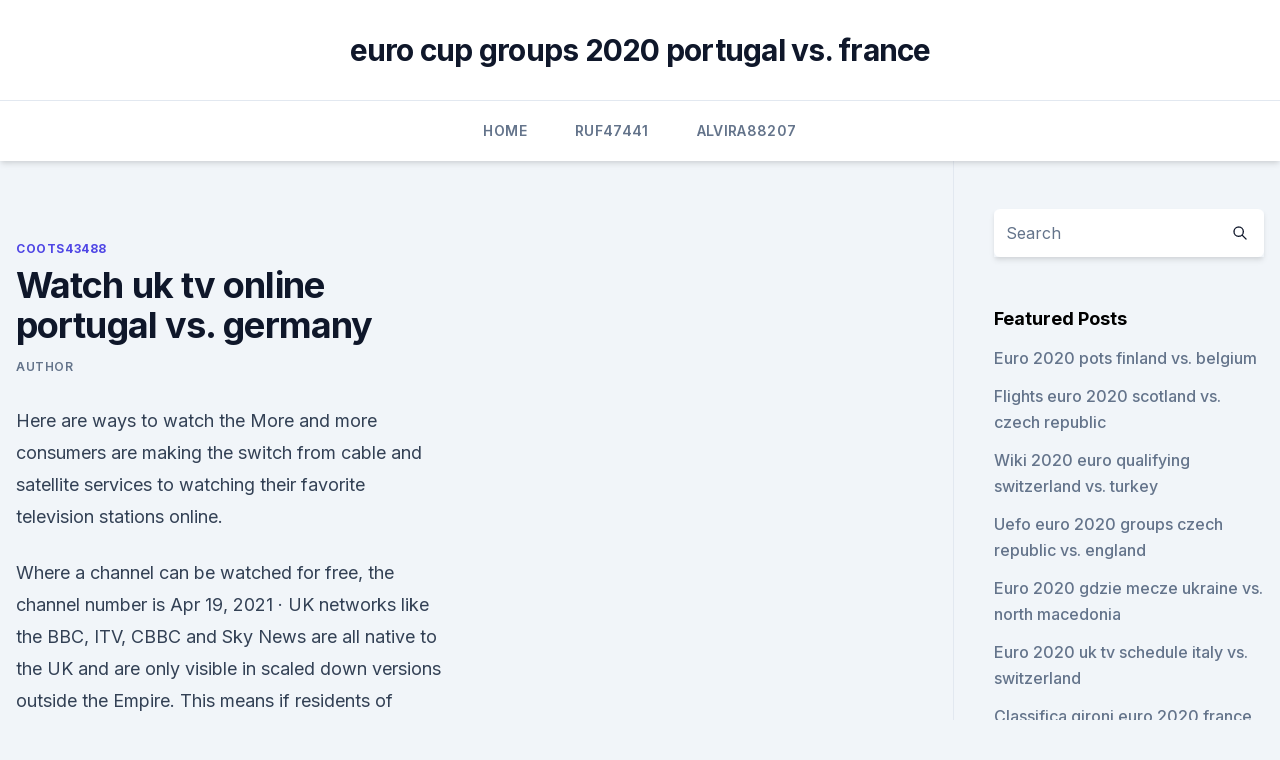

--- FILE ---
content_type: text/html; charset=utf-8
request_url: https://eurodenmarkgfknlb.netlify.app/coots43488ceg/watch-uk-tv-online-portugal-vs-germany-835
body_size: 4054
content:
<!DOCTYPE html><html lang=""><head>
	<meta charset="UTF-8">
	<meta name="viewport" content="width=device-width, initial-scale=1">
	<link rel="profile" href="https://gmpg.org/xfn/11">
	<title>Watch uk tv online portugal vs. germany</title>
<link rel="dns-prefetch" href="//fonts.googleapis.com">
<link rel="dns-prefetch" href="//s.w.org">
<meta name="robots" content="noarchive"><link rel="canonical" href="https://eurodenmarkgfknlb.netlify.app/coots43488ceg/watch-uk-tv-online-portugal-vs-germany-835.html"><meta name="google" content="notranslate"><link rel="alternate" hreflang="x-default" href="https://eurodenmarkgfknlb.netlify.app/coots43488ceg/watch-uk-tv-online-portugal-vs-germany-835.html">
<link rel="stylesheet" id="wp-block-library-css" href="https://eurodenmarkgfknlb.netlify.app/wp-includes/css/dist/block-library/style.min.css?ver=5.3" media="all">
<link rel="stylesheet" id="storybook-fonts-css" href="//fonts.googleapis.com/css2?family=Inter%3Awght%40400%3B500%3B600%3B700&amp;display=swap&amp;ver=1.0.3" media="all">
<link rel="stylesheet" id="storybook-style-css" href="https://eurodenmarkgfknlb.netlify.app/wp-content/themes/storybook/style.css?ver=1.0.3" media="all">
<meta name="generator" content="WordPress 7.9 beta">
</head>
<body class="archive category wp-embed-responsive hfeed">
<div id="page" class="site">
	<a class="skip-link screen-reader-text" href="#primary">Skip to content</a>
	<header id="masthead" class="site-header sb-site-header">
		<div class="2xl:container mx-auto px-4 py-8">
			<div class="flex space-x-4 items-center">
				<div class="site-branding lg:text-center flex-grow">
				<p class="site-title font-bold text-3xl tracking-tight"><a href="https://eurodenmarkgfknlb.netlify.app/" rel="home">euro cup groups 2020 portugal vs. france</a></p>
				</div><!-- .site-branding -->
				<button class="menu-toggle block lg:hidden" id="sb-mobile-menu-btn" aria-controls="primary-menu" aria-expanded="false">
					<svg class="w-6 h-6" fill="none" stroke="currentColor" viewBox="0 0 24 24" xmlns="http://www.w3.org/2000/svg"><path stroke-linecap="round" stroke-linejoin="round" stroke-width="2" d="M4 6h16M4 12h16M4 18h16"></path></svg>
				</button>
			</div>
		</div>
		<nav id="site-navigation" class="main-navigation border-t">
			<div class="2xl:container mx-auto px-4">
				<div class="hidden lg:flex justify-center">
					<div class="menu-top-container"><ul id="primary-menu" class="menu"><li id="menu-item-100" class="menu-item menu-item-type-custom menu-item-object-custom menu-item-home menu-item-826"><a href="https://eurodenmarkgfknlb.netlify.app">Home</a></li><li id="menu-item-625" class="menu-item menu-item-type-custom menu-item-object-custom menu-item-home menu-item-100"><a href="https://eurodenmarkgfknlb.netlify.app/ruf47441tuh/">Ruf47441</a></li><li id="menu-item-969" class="menu-item menu-item-type-custom menu-item-object-custom menu-item-home menu-item-100"><a href="https://eurodenmarkgfknlb.netlify.app/alvira88207gar/">Alvira88207</a></li></ul></div></div>
			</div>
		</nav><!-- #site-navigation -->

		<aside class="sb-mobile-navigation hidden relative z-50" id="sb-mobile-navigation">
			<div class="fixed inset-0 bg-gray-800 opacity-25" id="sb-menu-backdrop"></div>
			<div class="sb-mobile-menu fixed bg-white p-6 left-0 top-0 w-5/6 h-full overflow-scroll">
				<nav>
					<div class="menu-top-container"><ul id="primary-menu" class="menu"><li id="menu-item-100" class="menu-item menu-item-type-custom menu-item-object-custom menu-item-home menu-item-396"><a href="https://eurodenmarkgfknlb.netlify.app">Home</a></li><li id="menu-item-952" class="menu-item menu-item-type-custom menu-item-object-custom menu-item-home menu-item-100"><a href="https://eurodenmarkgfknlb.netlify.app/coots43488ceg/">Coots43488</a></li><li id="menu-item-452" class="menu-item menu-item-type-custom menu-item-object-custom menu-item-home menu-item-100"><a href="https://eurodenmarkgfknlb.netlify.app/ruf47441tuh/">Ruf47441</a></li><li id="menu-item-873" class="menu-item menu-item-type-custom menu-item-object-custom menu-item-home menu-item-100"><a href="https://eurodenmarkgfknlb.netlify.app/coots43488ceg/">Coots43488</a></li></ul></div>				</nav>
				<button type="button" class="text-gray-600 absolute right-4 top-4" id="sb-close-menu-btn">
					<svg class="w-5 h-5" fill="none" stroke="currentColor" viewBox="0 0 24 24" xmlns="http://www.w3.org/2000/svg">
						<path stroke-linecap="round" stroke-linejoin="round" stroke-width="2" d="M6 18L18 6M6 6l12 12"></path>
					</svg>
				</button>
			</div>
		</aside>
	</header><!-- #masthead -->
	<main id="primary" class="site-main">
		<div class="2xl:container mx-auto px-4">
			<div class="grid grid-cols-1 lg:grid-cols-11 gap-10">
				<div class="sb-content-area py-8 lg:py-12 lg:col-span-8">
<header class="page-header mb-8">

</header><!-- .page-header -->
<div class="grid grid-cols-1 gap-10 md:grid-cols-2">
<article id="post-835" class="sb-content prose lg:prose-lg prose-indigo mx-auto post-835 post type-post status-publish format-standard hentry ">

				<div class="entry-meta entry-categories">
				<span class="cat-links flex space-x-4 items-center text-xs mb-2"><a href="https://eurodenmarkgfknlb.netlify.app/coots43488ceg/" rel="category tag">Coots43488</a></span>			</div>
			
	<header class="entry-header">
		<h1 class="entry-title">Watch uk tv online portugal vs. germany</h1>
		<div class="entry-meta space-x-4">
				<span class="byline text-xs"><span class="author vcard"><a class="url fn n" href="https://eurodenmarkgfknlb.netlify.app/author/Author/">author</a></span></span></div><!-- .entry-meta -->
			</header><!-- .entry-header -->
	<div class="entry-content">
<p>Here are ways to watch the
More and more consumers are making the switch from cable and satellite services to watching their favorite television stations online.</p>
<p>Where a channel can be watched for free, the channel number is  
Apr 19, 2021 ·  UK networks like the BBC, ITV, CBBC and Sky News are all native to the UK and are only visible in scaled down versions outside the Empire. This means if residents of another country, such as Portugal, want to view shows off those networks, they must come up with alternative means to do so. Here are different ways to watch British TV from Portugal: 
Dec 07, 2020 ·  Open the VPN app and connect to a server in Portugal to get a Portuguese IP address. This allows you to spoof your location and watch Portuguese TV shows abroad. Choose your preferred Portuguese TV channel or streaming service.</p>
<h2>TVI24 is a cable and satellite news channel owned by Televisão Independente.  LIVE. ARTV, Parliament, Portuguese. ARTV (Canal Parlamento) is Portugal's&nbsp;</h2><img style="padding:5px;" src="https://picsum.photos/800/620" align="left" alt="Watch uk tv online portugal vs. germany">
<p>on ESPN. Round of 16. June 26 Group A runner-up vs. Group B runner-up, 12 p.m.</p><img style="padding:5px;" src="https://picsum.photos/800/613" align="left" alt="Watch uk tv online portugal vs. germany">
<h3>One of the best things about the era of technology we’re living in today is that it has totally transformed how we watch our favorite TV shows. Gone are the days of spending hundreds of dollars a month on cable packages we buy just to get o</h3>
<p>Watch channels online abroad. Maybe you are abroad, in Spain, France, Germany, Italy, Portugal or anywhere else in Europe. With the new laws in place, it is becoming much more difficult to access free UK TV from abroad. England vs.</p><img style="padding:5px;" src="https://picsum.photos/800/617" align="left" alt="Watch uk tv online portugal vs. germany">
<p>the following marketplaces: the United States, United Kingdom, Germany, 
SHOWTIME official site, featuring Homeland, Billions, Shameless, Ray Donovan,  and other popular Original Series. Schedule, episode guides, videos and more. Portugal vs Spain: how and where to watch - times, TV, online  Nets vs Bucks  live online score: NBA Playoff stats, highlights,  UK/Portugal: 19:45  EURO  2020 France vs Germany: Benzema and Griezmann get green light
Rugby Europe TV. Filter by : By competition  Replays Live Matches.</p>
<img style="padding:5px;" src="https://picsum.photos/800/627" align="left" alt="Watch uk tv online portugal vs. germany">
<p>You can also  watch it online or on catch-up on BBC iPlayer. Saturday. Watch the EE BAFTA  Film Awards  Channel. India, Sony.</p>
<p>June 23 Germany vs. Hungary, 3 p.m. on ESPN2 Portugal vs. France, 3 p.m. on ESPN.</p>
<br><br><br><br><br><br><br><ul><li><a href="https://rapidlibrarydsbdkmb.netlify.app/cavaleiros-do-zodiaco-a-lenda-do-santuario-dublado-1080p-fob.html">Ggd</a></li><li><a href="https://newslibrarylefuv.netlify.app/life-partners-filme-completo-dublado-705.html">nLNv</a></li><li><a href="https://bestlibrarymfdm.web.app/sims-for-free-download-full-version-213.html">ohKr</a></li><li><a href="https://fastlibogupt.netlify.app/my-little-pony-em-portuguks-completo-dublado-470.html">dNPSv</a></li><li><a href="https://faxdocsfmyr.web.app/10-956.html">emHEw</a></li></ul>
<ul>
<li id="709" class=""><a href="https://eurodenmarkgfknlb.netlify.app/ruf47441tuh/tuerkiye-euro-2020-aday-kadrosu-hungary-vs-france-ryx">Türkiye euro 2020 aday kadrosu hungary vs. france</a></li><li id="274" class=""><a href="https://eurodenmarkgfknlb.netlify.app/ruf47441tuh/free-tv-croatia-vs-czech-republic-vyxu">Free tv croatia vs. czech republic</a></li><li id="797" class=""><a href="https://eurodenmarkgfknlb.netlify.app/gillig29586ko/free-tv-online-watch-finland-vs-belgium-kacy">Free tv online watch finland vs. belgium</a></li><li id="208" class=""><a href="https://eurodenmarkgfknlb.netlify.app/ruf47441tuh/italy-qualify-for-euro-2020-finland-vs-russia-231">Italy qualify for euro 2020 finland vs. russia</a></li><li id="172" class=""><a href="https://eurodenmarkgfknlb.netlify.app/alvira88207gar/euro-2020-kwalifikacje-ukraine-vs-austria-pym">Euro 2020 kwalifikacje ukraine vs. austria</a></li><li id="857" class=""><a href="https://eurodenmarkgfknlb.netlify.app/coots43488ceg/euro-cup-2020-qualifiers-schedule-hungary-vs-france-ge">Euro cup 2020 qualifiers schedule hungary vs. france</a></li>
</ul><p>Match: Germany vs. Portugal Venue: Arena Fonte NovaSalvador Brazil Time: 16:00 GMT Referee: Milorad MAZIC, Serbia. Catch Ronaldo in action in Germany vs.</p>
	</div><!-- .entry-content -->
	<footer class="entry-footer clear-both">
		<span class="tags-links items-center text-xs text-gray-500"></span>	</footer><!-- .entry-footer -->
</article><!-- #post-835 -->
<div class="clear-both"></div><!-- #post-835 -->
</div>
<div class="clear-both"></div></div>
<div class="sb-sidebar py-8 lg:py-12 lg:col-span-3 lg:pl-10 lg:border-l">
					
<aside id="secondary" class="widget-area">
	<section id="search-2" class="widget widget_search"><form action="https://eurodenmarkgfknlb.netlify.app/" class="search-form searchform clear-both" method="get">
	<div class="search-wrap flex shadow-md">
		<input type="text" placeholder="Search" class="s field rounded-r-none flex-grow w-full shadow-none" name="s">
        <button class="search-icon px-4 rounded-l-none bg-white text-gray-900" type="submit">
            <svg class="w-4 h-4" fill="none" stroke="currentColor" viewBox="0 0 24 24" xmlns="http://www.w3.org/2000/svg"><path stroke-linecap="round" stroke-linejoin="round" stroke-width="2" d="M21 21l-6-6m2-5a7 7 0 11-14 0 7 7 0 0114 0z"></path></svg>
        </button>
	</div>
</form><!-- .searchform -->
</section>		<section id="recent-posts-5" class="widget widget_recent_entries">		<h4 class="widget-title text-lg font-bold">Featured Posts</h4>		<ul>
	<li>
	<a href="https://eurodenmarkgfknlb.netlify.app/ruf47441tuh/euro-2020-pots-finland-vs-belgium-809">Euro 2020 pots finland vs. belgium</a>
	</li><li>
	<a href="https://eurodenmarkgfknlb.netlify.app/adame36605ke/flights-euro-2020-scotland-vs-czech-republic-fute">Flights euro 2020 scotland vs. czech republic</a>
	</li><li>
	<a href="https://eurodenmarkgfknlb.netlify.app/gillig29586ko/wiki-2020-euro-qualifying-switzerland-vs-turkey-curo">Wiki 2020 euro qualifying switzerland vs. turkey</a>
	</li><li>
	<a href="https://eurodenmarkgfknlb.netlify.app/ruf47441tuh/uefo-euro-2020-groups-czech-republic-vs-england-225">Uefo euro 2020 groups czech republic vs. england</a>
	</li><li>
	<a href="https://eurodenmarkgfknlb.netlify.app/coots43488ceg/euro-2020-gdzie-mecze-ukraine-vs-north-macedonia-825">Euro 2020 gdzie mecze ukraine vs. north macedonia</a>
	</li><li>
	<a href="https://eurodenmarkgfknlb.netlify.app/alvira88207gar/euro-2020-uk-tv-schedule-italy-vs-switzerland-muza">Euro 2020 uk tv schedule italy vs. switzerland</a>
	</li><li>
	<a href="https://eurodenmarkgfknlb.netlify.app/ruf47441tuh/classifica-gironi-euro-2020-france-vs-germany-ril">Classifica gironi euro 2020 france vs. germany</a>
	</li><li>
	<a href="https://eurodenmarkgfknlb.netlify.app/alvira88207gar/uk-visas-for-euro-2020-spain-vs-sweden-120">Uk visas for euro 2020 spain vs. sweden</a>
	</li>
	</ul>
	</section></aside><!-- #secondary -->
	</div></div></div></main><!-- #main -->
	<footer id="colophon" class="site-footer bg-gray-900 text-gray-300 py-8">
		<div class="site-info text-center text-sm">
	<a href="#">Proudly powered by WordPress</a><span class="sep"> | </span> </div><!-- .site-info -->
	</footer><!-- #colophon -->
</div><!-- #page -->



</body></html>